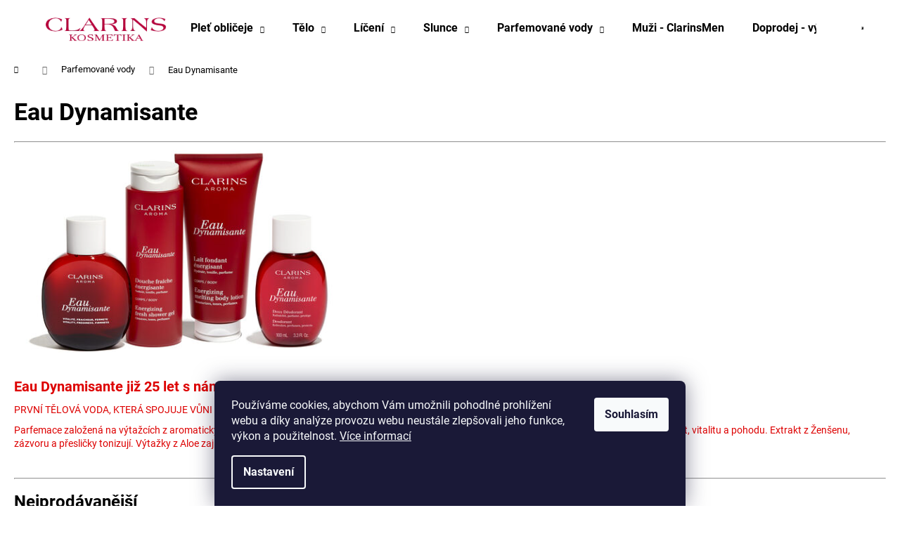

--- FILE ---
content_type: text/html; charset=utf-8
request_url: https://www.clarinskosmetika.cz/eau-dynamisante/
body_size: 17703
content:
<!doctype html><html lang="cs" dir="ltr" class="header-background-light external-fonts-loaded"><head><meta charset="utf-8" /><meta name="viewport" content="width=device-width,initial-scale=1" /><title>Eau Dynamisante - Clarinskosmetika</title><link rel="preconnect" href="https://cdn.myshoptet.com" /><link rel="dns-prefetch" href="https://cdn.myshoptet.com" /><link rel="preload" href="https://cdn.myshoptet.com/prj/dist/master/cms/libs/jquery/jquery-1.11.3.min.js" as="script" /><link href="https://cdn.myshoptet.com/prj/dist/master/cms/templates/frontend_templates/shared/css/font-face/roboto.css" rel="stylesheet"><link href="https://cdn.myshoptet.com/prj/dist/master/shop/dist/font-shoptet-12.css.d637f40c301981789c16.css" rel="stylesheet"><script>
dataLayer = [];
dataLayer.push({'shoptet' : {
    "pageId": 933,
    "pageType": "category",
    "currency": "CZK",
    "currencyInfo": {
        "decimalSeparator": ",",
        "exchangeRate": 1,
        "priceDecimalPlaces": 2,
        "symbol": "K\u010d",
        "symbolLeft": 0,
        "thousandSeparator": " "
    },
    "language": "cs",
    "projectId": 208729,
    "category": {
        "guid": "add62958-6cce-11e9-a065-0cc47a6c92bc",
        "path": "Parfemovan\u00e9 vody | Eau Dynamisante",
        "parentCategoryGuid": "add66105-6cce-11e9-a065-0cc47a6c92bc"
    },
    "cartInfo": {
        "id": null,
        "freeShipping": false,
        "freeShippingFrom": 1500,
        "leftToFreeGift": {
            "formattedPrice": "0 K\u010d",
            "priceLeft": 0
        },
        "freeGift": false,
        "leftToFreeShipping": {
            "priceLeft": 1500,
            "dependOnRegion": 0,
            "formattedPrice": "1 500 K\u010d"
        },
        "discountCoupon": [],
        "getNoBillingShippingPrice": {
            "withoutVat": 0,
            "vat": 0,
            "withVat": 0
        },
        "cartItems": [],
        "taxMode": "ORDINARY"
    },
    "cart": [],
    "customer": {
        "priceRatio": 1,
        "priceListId": 1,
        "groupId": null,
        "registered": false,
        "mainAccount": false
    }
}});
dataLayer.push({'cookie_consent' : {
    "marketing": "denied",
    "analytics": "denied"
}});
document.addEventListener('DOMContentLoaded', function() {
    shoptet.consent.onAccept(function(agreements) {
        if (agreements.length == 0) {
            return;
        }
        dataLayer.push({
            'cookie_consent' : {
                'marketing' : (agreements.includes(shoptet.config.cookiesConsentOptPersonalisation)
                    ? 'granted' : 'denied'),
                'analytics': (agreements.includes(shoptet.config.cookiesConsentOptAnalytics)
                    ? 'granted' : 'denied')
            },
            'event': 'cookie_consent'
        });
    });
});
</script>

<!-- Google Tag Manager -->
<script>(function(w,d,s,l,i){w[l]=w[l]||[];w[l].push({'gtm.start':
new Date().getTime(),event:'gtm.js'});var f=d.getElementsByTagName(s)[0],
j=d.createElement(s),dl=l!='dataLayer'?'&l='+l:'';j.async=true;j.src=
'https://www.googletagmanager.com/gtm.js?id='+i+dl;f.parentNode.insertBefore(j,f);
})(window,document,'script','dataLayer','GTM-W59ZMJZ');</script>
<!-- End Google Tag Manager -->

<meta property="og:type" content="website"><meta property="og:site_name" content="clarinskosmetika.cz"><meta property="og:url" content="https://www.clarinskosmetika.cz/eau-dynamisante/"><meta property="og:title" content="Eau Dynamisante - Clarinskosmetika"><meta name="author" content="Clarinskosmetika"><meta name="web_author" content="Shoptet.cz"><meta name="dcterms.rightsHolder" content="www.clarinskosmetika.cz"><meta name="robots" content="index,follow"><meta property="og:image" content="https://cdn.myshoptet.com/usr/www.clarinskosmetika.cz/user/logos/clarins_logo_small1-1.png?t=1768886462"><meta property="og:description" content="Eau Dynamisante, Clarinskosmetika"><meta name="description" content="Eau Dynamisante, Clarinskosmetika"><style>:root {--color-primary: #cb0000;--color-primary-h: 0;--color-primary-s: 100%;--color-primary-l: 40%;--color-primary-hover: #f6f6f6;--color-primary-hover-h: 0;--color-primary-hover-s: 0%;--color-primary-hover-l: 96%;--color-secondary: #cfcfcf;--color-secondary-h: 0;--color-secondary-s: 0%;--color-secondary-l: 81%;--color-secondary-hover: #d2d2d2;--color-secondary-hover-h: 0;--color-secondary-hover-s: 0%;--color-secondary-hover-l: 82%;--color-tertiary: #000000;--color-tertiary-h: 0;--color-tertiary-s: 0%;--color-tertiary-l: 0%;--color-tertiary-hover: #000000;--color-tertiary-hover-h: 0;--color-tertiary-hover-s: 0%;--color-tertiary-hover-l: 0%;--color-header-background: #ffffff;--template-font: "Roboto";--template-headings-font: "Roboto";--header-background-url: none;--cookies-notice-background: #1A1937;--cookies-notice-color: #F8FAFB;--cookies-notice-button-hover: #f5f5f5;--cookies-notice-link-hover: #27263f;--templates-update-management-preview-mode-content: "Náhled aktualizací šablony je aktivní pro váš prohlížeč."}</style>
    
    <link href="https://cdn.myshoptet.com/prj/dist/master/shop/dist/main-12.less.cbeb3006c3de8c1b385d.css" rel="stylesheet" />
                <link href="https://cdn.myshoptet.com/prj/dist/master/shop/dist/mobile-header-v1-12.less.a3f5e7d2d0fb934ead19.css" rel="stylesheet" />
    
    <script>var shoptet = shoptet || {};</script>
    <script src="https://cdn.myshoptet.com/prj/dist/master/shop/dist/main-3g-header.js.05f199e7fd2450312de2.js"></script>
<!-- User include --><!-- api 1556(1155) html code header -->
<script>
    var shoptetakCopyDisableSettings={"rightClick":true,"textCopy":true,"imgCopy":true,"adminDisable":true};

    const rootCopy = document.documentElement;
</script>

<!-- service 1556(1155) html code header -->
<link rel="stylesheet" href="https://cdn.myshoptet.com/usr/shoptet.tomashlad.eu/user/documents/extras/copy-disable/screen.css?v=7">
<!-- /User include --><link rel="shortcut icon" href="/favicon.png" type="image/x-icon" /><link rel="canonical" href="https://www.clarinskosmetika.cz/eau-dynamisante/" />    <!-- Global site tag (gtag.js) - Google Analytics -->
    <script async src="https://www.googletagmanager.com/gtag/js?id=G-MWZ4SQRR5P"></script>
    <script>
        
        window.dataLayer = window.dataLayer || [];
        function gtag(){dataLayer.push(arguments);}
        

                    console.debug('default consent data');

            gtag('consent', 'default', {"ad_storage":"denied","analytics_storage":"denied","ad_user_data":"denied","ad_personalization":"denied","wait_for_update":500});
            dataLayer.push({
                'event': 'default_consent'
            });
        
        gtag('js', new Date());

        
                gtag('config', 'G-MWZ4SQRR5P', {"groups":"GA4","send_page_view":false,"content_group":"category","currency":"CZK","page_language":"cs"});
        
                gtag('config', 'AW-11447012011');
        
        
        
        
        
                    gtag('event', 'page_view', {"send_to":"GA4","page_language":"cs","content_group":"category","currency":"CZK"});
        
        
        
        
        
        
        
        
        
        
        
        
        
        document.addEventListener('DOMContentLoaded', function() {
            if (typeof shoptet.tracking !== 'undefined') {
                for (var id in shoptet.tracking.bannersList) {
                    gtag('event', 'view_promotion', {
                        "send_to": "UA",
                        "promotions": [
                            {
                                "id": shoptet.tracking.bannersList[id].id,
                                "name": shoptet.tracking.bannersList[id].name,
                                "position": shoptet.tracking.bannersList[id].position
                            }
                        ]
                    });
                }
            }

            shoptet.consent.onAccept(function(agreements) {
                if (agreements.length !== 0) {
                    console.debug('gtag consent accept');
                    var gtagConsentPayload =  {
                        'ad_storage': agreements.includes(shoptet.config.cookiesConsentOptPersonalisation)
                            ? 'granted' : 'denied',
                        'analytics_storage': agreements.includes(shoptet.config.cookiesConsentOptAnalytics)
                            ? 'granted' : 'denied',
                                                                                                'ad_user_data': agreements.includes(shoptet.config.cookiesConsentOptPersonalisation)
                            ? 'granted' : 'denied',
                        'ad_personalization': agreements.includes(shoptet.config.cookiesConsentOptPersonalisation)
                            ? 'granted' : 'denied',
                        };
                    console.debug('update consent data', gtagConsentPayload);
                    gtag('consent', 'update', gtagConsentPayload);
                    dataLayer.push(
                        { 'event': 'update_consent' }
                    );
                }
            });
        });
    </script>
</head><body class="desktop id-933 in-eau-dynamisante template-12 type-category one-column-body columns-3 ums_forms_redesign--off ums_a11y_category_page--on ums_discussion_rating_forms--off ums_flags_display_unification--on ums_a11y_login--on mobile-header-version-1"><noscript>
    <style>
        #header {
            padding-top: 0;
            position: relative !important;
            top: 0;
        }
        .header-navigation {
            position: relative !important;
        }
        .overall-wrapper {
            margin: 0 !important;
        }
        body:not(.ready) {
            visibility: visible !important;
        }
    </style>
    <div class="no-javascript">
        <div class="no-javascript__title">Musíte změnit nastavení vašeho prohlížeče</div>
        <div class="no-javascript__text">Podívejte se na: <a href="https://www.google.com/support/bin/answer.py?answer=23852">Jak povolit JavaScript ve vašem prohlížeči</a>.</div>
        <div class="no-javascript__text">Pokud používáte software na blokování reklam, může být nutné povolit JavaScript z této stránky.</div>
        <div class="no-javascript__text">Děkujeme.</div>
    </div>
</noscript>

        <div id="fb-root"></div>
        <script>
            window.fbAsyncInit = function() {
                FB.init({
//                    appId            : 'your-app-id',
                    autoLogAppEvents : true,
                    xfbml            : true,
                    version          : 'v19.0'
                });
            };
        </script>
        <script async defer crossorigin="anonymous" src="https://connect.facebook.net/cs_CZ/sdk.js"></script>
<!-- Google Tag Manager (noscript) -->
<noscript><iframe src="https://www.googletagmanager.com/ns.html?id=GTM-W59ZMJZ"
height="0" width="0" style="display:none;visibility:hidden"></iframe></noscript>
<!-- End Google Tag Manager (noscript) -->

    <div class="siteCookies siteCookies--bottom siteCookies--dark js-siteCookies" role="dialog" data-testid="cookiesPopup" data-nosnippet>
        <div class="siteCookies__form">
            <div class="siteCookies__content">
                <div class="siteCookies__text">
                    Používáme cookies, abychom Vám umožnili pohodlné prohlížení webu a díky analýze provozu webu neustále zlepšovali jeho funkce, výkon a použitelnost. <a href="https://www.clarinskosmetika.cz/podminky-ochrany-osobnich-udaju">Více informací</a>
                </div>
                <p class="siteCookies__links">
                    <button class="siteCookies__link js-cookies-settings" aria-label="Nastavení cookies" data-testid="cookiesSettings">Nastavení</button>
                </p>
            </div>
            <div class="siteCookies__buttonWrap">
                                <button class="siteCookies__button js-cookiesConsentSubmit" value="all" aria-label="Přijmout cookies" data-testid="buttonCookiesAccept">Souhlasím</button>
            </div>
        </div>
        <script>
            document.addEventListener("DOMContentLoaded", () => {
                const siteCookies = document.querySelector('.js-siteCookies');
                document.addEventListener("scroll", shoptet.common.throttle(() => {
                    const st = document.documentElement.scrollTop;
                    if (st > 1) {
                        siteCookies.classList.add('siteCookies--scrolled');
                    } else {
                        siteCookies.classList.remove('siteCookies--scrolled');
                    }
                }, 100));
            });
        </script>
    </div>
<a href="#content" class="skip-link sr-only">Přejít na obsah</a><div class="overall-wrapper">
    <div class="user-action">
                        <dialog id="login" class="dialog dialog--modal dialog--fullscreen js-dialog--modal" aria-labelledby="loginHeading">
        <div class="dialog__close dialog__close--arrow">
                        <button type="button" class="btn toggle-window-arr" data-dialog-close data-testid="backToShop">Zpět <span>do obchodu</span></button>
            </div>
        <div class="dialog__wrapper">
            <div class="dialog__content dialog__content--form">
                <div class="dialog__header">
                    <h2 id="loginHeading" class="dialog__heading dialog__heading--login">Přihlášení k vašemu účtu</h2>
                </div>
                <div id="customerLogin" class="dialog__body">
                    <form action="/action/Customer/Login/" method="post" id="formLoginIncluded" class="csrf-enabled formLogin" data-testid="formLogin"><input type="hidden" name="referer" value="" /><div class="form-group"><div class="input-wrapper email js-validated-element-wrapper no-label"><input type="email" name="email" class="form-control" autofocus placeholder="E-mailová adresa (např. jan@novak.cz)" data-testid="inputEmail" autocomplete="email" required /></div></div><div class="form-group"><div class="input-wrapper password js-validated-element-wrapper no-label"><input type="password" name="password" class="form-control" placeholder="Heslo" data-testid="inputPassword" autocomplete="current-password" required /><span class="no-display">Nemůžete vyplnit toto pole</span><input type="text" name="surname" value="" class="no-display" /></div></div><div class="form-group"><div class="login-wrapper"><button type="submit" class="btn btn-secondary btn-text btn-login" data-testid="buttonSubmit">Přihlásit se</button><div class="password-helper"><a href="/registrace/" data-testid="signup" rel="nofollow">Nová registrace</a><a href="/klient/zapomenute-heslo/" rel="nofollow">Zapomenuté heslo</a></div></div></div></form>
                </div>
            </div>
        </div>
    </dialog>
            </div>
<header id="header"><div class="container navigation-wrapper"><div class="site-name"><a href="/" data-testid="linkWebsiteLogo"><img src="https://cdn.myshoptet.com/usr/www.clarinskosmetika.cz/user/logos/clarins_logo_small1-1.png" alt="Clarinskosmetika" fetchpriority="low" /></a></div><nav id="navigation" aria-label="Hlavní menu" data-collapsible="true"><div class="navigation-in menu"><ul class="menu-level-1" role="menubar" data-testid="headerMenuItems"><li class="menu-item-939 ext" role="none"><a href="/plet-obliceje/" data-testid="headerMenuItem" role="menuitem" aria-haspopup="true" aria-expanded="false"><b>Pleť obličeje</b><span class="submenu-arrow"></span></a><ul class="menu-level-2" aria-label="Pleť obličeje" tabindex="-1" role="menu"><li class="menu-item-978" role="none"><a href="/odliceni-a-cisteni/" data-testid="headerMenuItem" role="menuitem"><span>Odlíčení a čištění</span></a>
                        </li><li class="menu-item-873" role="none"><a href="/pece-o-okoli-oci/" data-testid="headerMenuItem" role="menuitem"><span>Péče o okolí očí</span></a>
                        </li><li class="menu-item-810" role="none"><a href="/boosters-kapky/" data-testid="headerMenuItem" role="menuitem"><span>Boosters - kapky</span></a>
                        </li><li class="menu-item-885" role="none"><a href="/pletove-oleje-aromaphytocare/" data-testid="headerMenuItem" role="menuitem"><span> Aromaphytocare - 100% rostlinné oleje </span></a>
                        </li><li class="menu-item-888" role="none"><a href="/plet-smisena-a-mastna/" data-testid="headerMenuItem" role="menuitem"><span>Pleť smíšená a mastná</span></a>
                        </li><li class="menu-item-891" role="none"><a href="/plet-citliva/" data-testid="headerMenuItem" role="menuitem"><span>Pleť citlivá</span></a>
                        </li><li class="menu-item-912" role="none"><a href="/plet-rozzarena-a-vyzivena/" data-testid="headerMenuItem" role="menuitem"><span>Instant Beauty - pleť rozzářená a bez chybičky</span></a>
                        </li><li class="menu-item-843" role="none"><a href="/nove-double-serum/" data-testid="headerMenuItem" role="menuitem"><span>Double serum 9 generace</span></a>
                        </li><li class="menu-item-807" role="none"><a href="/rada-multi-active-pece-proti-prvnim-vraskam/" data-testid="headerMenuItem" role="menuitem"><span>Multi-Active - hydratační a anti-age péče</span></a>
                        </li><li class="menu-item-831" role="none"><a href="/hydra-essentiel-hydratacni-pece/" data-testid="headerMenuItem" role="menuitem"><span>Hydra-Essentiel [HA²] - extra hydratační péče</span></a>
                        </li><li class="menu-item-846" role="none"><a href="/plet-okolo-40-nove-extra-zpevneni-a-regenerace/" data-testid="headerMenuItem" role="menuitem"><span>Extra Firming - revitalizační, zpevňující a vyhlazující péče</span></a>
                        </li><li class="menu-item-1106" role="none"><a href="/nove-plet-60-nutri-lumiere/" data-testid="headerMenuItem" role="menuitem"><span>Nutri Lumiére - intenzivní, vyživující a obnovující péče</span></a>
                        </li><li class="menu-item-918" role="none"><a href="/plet-50-multi-intenzivni-pece/" data-testid="headerMenuItem" role="menuitem"><span>Super Restorative - obnovující péče</span></a>
                        </li><li class="menu-item-900" role="none"><a href="/exfoliace-a-masky/" data-testid="headerMenuItem" role="menuitem"><span>Exfoliace a masky</span></a>
                        </li></ul></li>
<li class="menu-item-894 ext" role="none"><a href="/telo/" data-testid="headerMenuItem" role="menuitem" aria-haspopup="true" aria-expanded="false"><b>Tělo</b><span class="submenu-arrow"></span></a><ul class="menu-level-2" aria-label="Tělo" tabindex="-1" role="menu"><li class="menu-item-861" role="none"><a href="/zpevneni/" data-testid="headerMenuItem" role="menuitem"><span>Zpevnění</span></a>
                        </li><li class="menu-item-735" role="none"><a href="/zestihleni/" data-testid="headerMenuItem" role="menuitem"><span>Zeštíhlení</span></a>
                        </li><li class="menu-item-738" role="none"><a href="/hydratace-a-regenerace/" data-testid="headerMenuItem" role="menuitem"><span>Hydratace a regenerace</span></a>
                        </li><li class="menu-item-1005" role="none"><a href="/pece-o-poprsi-a-dekolt/" data-testid="headerMenuItem" role="menuitem"><span>Péče o poprsí a dekolt</span></a>
                        </li><li class="menu-item-999" role="none"><a href="/tehotenstvi-a-materstvi/" data-testid="headerMenuItem" role="menuitem"><span>Těhotenství a mateřství</span></a>
                        </li><li class="menu-item-690" role="none"><a href="/pece-o-ruce-a-nehty/" data-testid="headerMenuItem" role="menuitem"><span>Péče o ruce a nehty</span></a>
                        </li><li class="menu-item-693" role="none"><a href="/pece-o-nohy/" data-testid="headerMenuItem" role="menuitem"><span>Péče o nohy</span></a>
                        </li></ul></li>
<li class="menu-item-909 ext" role="none"><a href="/liceni/" data-testid="headerMenuItem" role="menuitem" aria-haspopup="true" aria-expanded="false"><b>Líčení</b><span class="submenu-arrow"></span></a><ul class="menu-level-2" aria-label="Líčení" tabindex="-1" role="menu"><li class="menu-item-1234" role="none"><a href="/liceni-leto-2025/" data-testid="headerMenuItem" role="menuitem"><span>Líčení léto 2025</span></a>
                        </li><li class="menu-item-1011" role="none"><a href="/pudry/" data-testid="headerMenuItem" role="menuitem"><span>Pudry</span></a>
                        </li><li class="menu-item-1094" role="none"><a href="/nove-joli-blush-pudrove-tvarenky/" data-testid="headerMenuItem" role="menuitem"><span>Joli Blush pudrové tvářenky</span></a>
                        </li><li class="menu-item-990" role="none"><a href="/podklady-pod-liceni-a-rozjasneni/" data-testid="headerMenuItem" role="menuitem"><span>Podklady pod líčení a rozjasnění</span></a>
                        </li><li class="menu-item-993" role="none"><a href="/make-upy/" data-testid="headerMenuItem" role="menuitem"><span>Make-upy</span></a>
                        </li><li class="menu-item-804" role="none"><a href="/skin-illusion-tinted-moisturizer-spf25-40ml/" data-testid="headerMenuItem" role="menuitem"><span>Skin Illusion Tinted Moisturizer SPF25 40ml</span></a>
                        </li><li class="menu-item-1151" role="none"><a href="/milky-boost-tonovaci-mleko/" data-testid="headerMenuItem" role="menuitem"><span>Milky Collection</span></a>
                        </li><li class="menu-item-1070" role="none"><a href="/sos-primer-podkladove-baze/" data-testid="headerMenuItem" role="menuitem"><span>SOS Primer - podkladové báze</span></a>
                        </li><li class="menu-item-750" role="none"><a href="/instant-concealer-korektory-na-okoli-oci/" data-testid="headerMenuItem" role="menuitem"><span>Everlasting Concealer - Korektory na okolí očí</span></a>
                        </li><li class="menu-item-945" role="none"><a href="/ocni-stiny/" data-testid="headerMenuItem" role="menuitem"><span>Oční stíny</span></a>
                        </li><li class="menu-item-765" role="none"><a href="/rtenky/" data-testid="headerMenuItem" role="menuitem"><span>Rtěnky</span></a>
                        </li><li class="menu-item-1229" role="none"><a href="/olejovy-balzam-na-rty/" data-testid="headerMenuItem" role="menuitem"><span>Olejový balzám na rty</span></a>
                        </li><li class="menu-item-1201" role="none"><a href="/nove-lip-comfort-oil/" data-testid="headerMenuItem" role="menuitem"><span>Lip Comfort Oil</span></a>
                        </li><li class="menu-item-1148" role="none"><a href="/lip-milky-mousse/" data-testid="headerMenuItem" role="menuitem"><span>Lip Milky Mousse</span></a>
                        </li><li class="menu-item-777" role="none"><a href="/-instant-light-natural-lip-balm-perfector-lesk-v-tycince/" data-testid="headerMenuItem" role="menuitem"><span>Instant Light Natural Lip Balm Perfector - lesk v tyčince</span></a>
                        </li><li class="menu-item-711" role="none"><a href="/instant-light-natural-lip-perfector-3d-plne-a-krasne-rty/" data-testid="headerMenuItem" role="menuitem"><span>Instant Light Natural Lip Perfector - 3D plné a krásné rty</span></a>
                        </li><li class="menu-item-1173" role="none"><a href="/nove-instant-light-lip-comfort-oil-shimmer/" data-testid="headerMenuItem" role="menuitem"><span>Instant Light Lip Comfort Oil Shimmer</span></a>
                        </li><li class="menu-item-783" role="none"><a href="/olej-na-rty-light-lip-comfort-oil/" data-testid="headerMenuItem" role="menuitem"><span>Oleje na rty - Light Lip Comfort Oil</span></a>
                        </li><li class="menu-item-1029" role="none"><a href="/water-lip-stain-barva-na-rty/" data-testid="headerMenuItem" role="menuitem"><span>Water Lip Stain - barva na rty</span></a>
                        </li><li class="menu-item-921" role="none"><a href="/rasenky/" data-testid="headerMenuItem" role="menuitem"><span>Řasenky</span></a>
                        </li><li class="menu-item-879" role="none"><a href="/liceni-oboci-eyebrow-pencil-paleta-le-kit-sourcils/" data-testid="headerMenuItem" role="menuitem"><span>Líčení obočí</span></a>
                        </li><li class="menu-item-876" role="none"><a href="/linky-instant-liner-3-dot-liner/" data-testid="headerMenuItem" role="menuitem"><span>Oční Linky-Graphic Ink Liner + 3-Dot Liner+ 4-colour in one pen</span></a>
                        </li><li class="menu-item-1052" role="none"><a href="/vodeodolna-tuzka-na-oci-stylo-yeux-waterproof/" data-testid="headerMenuItem" role="menuitem"><span>Voděodolná tužka na oči - Stylo Yeux Waterproof </span></a>
                        </li></ul></li>
<li class="menu-item-981 ext" role="none"><a href="/slunce/" data-testid="headerMenuItem" role="menuitem" aria-haspopup="true" aria-expanded="false"><b>Slunce</b><span class="submenu-arrow"></span></a><ul class="menu-level-2" aria-label="Slunce" tabindex="-1" role="menu"><li class="menu-item-969" role="none"><a href="/pece-proti-pigmentovym-skvrnam/" data-testid="headerMenuItem" role="menuitem"><span>Péče proti pigmentovým skvrnám</span></a>
                        </li><li class="menu-item-897" role="none"><a href="/samoopalovaci-pece/" data-testid="headerMenuItem" role="menuitem"><span>Samoopalovací péče</span></a>
                        </li><li class="menu-item-984" role="none"><a href="/pece-na-opalovani/" data-testid="headerMenuItem" role="menuitem"><span>Péče na opalování</span></a>
                        </li><li class="menu-item-987" role="none"><a href="/pece-po-opalovani/" data-testid="headerMenuItem" role="menuitem"><span>Péče po opalování</span></a>
                        </li></ul></li>
<li class="menu-item-1002 ext" role="none"><a href="/parfemovane-vody/" data-testid="headerMenuItem" role="menuitem" aria-haspopup="true" aria-expanded="false"><b>Parfemované vody</b><span class="submenu-arrow"></span></a><ul class="menu-level-2" aria-label="Parfemované vody" tabindex="-1" role="menu"><li class="menu-item-1207" role="none"><a href="/eau-extraordinaire/" data-testid="headerMenuItem" role="menuitem"><span>Eau Extraordinaire</span></a>
                        </li><li class="menu-item-933 active" role="none"><a href="/eau-dynamisante/" data-testid="headerMenuItem" role="menuitem"><span>Eau Dynamisante</span></a>
                        </li><li class="menu-item-930" role="none"><a href="/eau-ressourcante/" data-testid="headerMenuItem" role="menuitem"><span>Eau Ressourcante</span></a>
                        </li><li class="menu-item-702" role="none"><a href="/eau-des-jardins/" data-testid="headerMenuItem" role="menuitem"><span>Eau des Jardins</span></a>
                        </li></ul></li>
<li class="menu-item-723" role="none"><a href="/muzi-clarinsmen/" data-testid="headerMenuItem" role="menuitem" aria-expanded="false"><b>Muži - ClarinsMen</b></a></li>
<li class="menu-item-1169" role="none"><a href="/doprodej-vyhodne-ceny/" data-testid="headerMenuItem" role="menuitem" aria-expanded="false"><b>Doprodej - výhodné ceny</b></a></li>
<li class="menu-item-39" role="none"><a href="/obchodni-podminky/" data-testid="headerMenuItem" role="menuitem" aria-expanded="false"><b>Obchodní podmínky</b></a></li>
<li class="menu-item-1023" role="none"><a href="/podminky-ochrany-osobnich-udaju/" data-testid="headerMenuItem" role="menuitem" aria-expanded="false"><b>Podmínky ochrany osobních údajů</b></a></li>
<li class="menu-item-29" role="none"><a href="/kontakty/" data-testid="headerMenuItem" role="menuitem" aria-expanded="false"><b>Kontakty</b></a></li>
</ul>
    <ul class="navigationActions" role="menu">
                            <li role="none">
                                    <a href="/login/?backTo=%2Feau-dynamisante%2F" rel="nofollow" data-testid="signin" role="menuitem"><span>Přihlášení</span></a>
                            </li>
                        </ul>
</div><span class="navigation-close"></span></nav><div class="menu-helper" data-testid="hamburgerMenu"><span>Více</span></div>

    <div class="navigation-buttons">
                <a href="#" class="toggle-window" data-target="search" data-testid="linkSearchIcon"><span class="sr-only">Hledat</span></a>
                    
        <button class="top-nav-button top-nav-button-login" type="button" data-dialog-id="login" aria-haspopup="dialog" aria-controls="login" data-testid="signin">
            <span class="sr-only">Přihlášení</span>
        </button>
                    <a href="/kosik/" class="toggle-window cart-count" data-target="cart" data-testid="headerCart" rel="nofollow" aria-haspopup="dialog" aria-expanded="false" aria-controls="cart-widget"><span class="sr-only">Nákupní košík</span></a>
        <a href="#" class="toggle-window" data-target="navigation" data-testid="hamburgerMenu"><span class="sr-only">Menu</span></a>
    </div>

</div></header><!-- / header -->


<div id="content-wrapper" class="container_resetted content-wrapper">
    
                                <div class="breadcrumbs navigation-home-icon-wrapper" itemscope itemtype="https://schema.org/BreadcrumbList">
                                                                            <span id="navigation-first" data-basetitle="Clarinskosmetika" itemprop="itemListElement" itemscope itemtype="https://schema.org/ListItem">
                <a href="/" itemprop="item" class="navigation-home-icon"><span class="sr-only" itemprop="name">Domů</span></a>
                <span class="navigation-bullet">/</span>
                <meta itemprop="position" content="1" />
            </span>
                                <span id="navigation-1" itemprop="itemListElement" itemscope itemtype="https://schema.org/ListItem">
                <a href="/parfemovane-vody/" itemprop="item" data-testid="breadcrumbsSecondLevel"><span itemprop="name">Parfemované vody</span></a>
                <span class="navigation-bullet">/</span>
                <meta itemprop="position" content="2" />
            </span>
                                            <span id="navigation-2" itemprop="itemListElement" itemscope itemtype="https://schema.org/ListItem" data-testid="breadcrumbsLastLevel">
                <meta itemprop="item" content="https://www.clarinskosmetika.cz/eau-dynamisante/" />
                <meta itemprop="position" content="3" />
                <span itemprop="name" data-title="Eau Dynamisante">Eau Dynamisante</span>
            </span>
            </div>
            
    <div class="content-wrapper-in">
                <main id="content" class="content wide">
                            <div class="category-top">
            <h1 class="category-title" data-testid="titleCategory">Eau Dynamisante</h1>
            <div class="category-perex">
        <hr />
<p><img src="/user/documents/upload/mceclip0-9.png?1682758002" /></p>
<div class="CK-PopisOddeleni" style="clear: right; color: #dd0000;"><br />
<p style="font-size: 145%; font-weight: bold; margin: 5px auto 10px auto;">Eau Dynamisante již 25 let s námi !!!</p>
<p>PRVNÍ TĚLOVÁ VODA, KTERÁ SPOJUJE VŮNI A PŮSOBENÍ ROSTLIN NA POKOŽKU.</p>
<p>Parfemace založená na výtažcích z aromatických léčivých esenciálních olejů limetky, pomeranče, pačuli, tymiánu bílého a rozmarýnu dodají jiskřivou svěžest, vitalitu a pohodu. Extrakt z Ženšenu, zázvoru a přesličky tonizují. Výtažky z Aloe zajistí hydrataci a zjemnění.</p>
</div>
<p>&nbsp;</p>
<hr />
    </div>
                    
                                
            <div class="products-top-wrapper" aria-labelledby="productsTopHeading">
    <h2 id="productsTopHeading" class="products-top-header">Nejprodávanější</h2>
    <div id="productsTop" class="products products-inline products-top">
        
                    
                                <div class="product active" aria-hidden="false">
    <div class="p" data-micro="product" data-micro-product-id="2402" data-testid="productItem">
            <a href="/eau-dynamisante/eau-dynamisante-energizing-fresh-shower-gel-200ml/" class="image" aria-hidden="true" tabindex="-1">
        <img src="data:image/svg+xml,%3Csvg%20width%3D%22100%22%20height%3D%22100%22%20xmlns%3D%22http%3A%2F%2Fwww.w3.org%2F2000%2Fsvg%22%3E%3C%2Fsvg%3E" alt="Eau Dynamisante Energizing fresh shower gel 200ml" data-micro-image="https://cdn.myshoptet.com/usr/www.clarinskosmetika.cz/user/shop/big/2402_eau-dynamisante-energizing-fresh-shower-gel-200ml.png?644cd77e" width="100" height="100"  data-src="https://cdn.myshoptet.com/usr/www.clarinskosmetika.cz/user/shop/related/2402_eau-dynamisante-energizing-fresh-shower-gel-200ml.png?644cd77e" fetchpriority="low" />
                    <meta id="ogImageProducts" property="og:image" content="https://cdn.myshoptet.com/usr/www.clarinskosmetika.cz/user/shop/big/2402_eau-dynamisante-energizing-fresh-shower-gel-200ml.png?644cd77e" />
                <meta itemprop="image" content="https://cdn.myshoptet.com/usr/www.clarinskosmetika.cz/user/shop/big/2402_eau-dynamisante-energizing-fresh-shower-gel-200ml.png?644cd77e">
        <div class="extra-flags">
            

    

        </div>
    </a>
        <div class="p-in">
            <div class="p-in-in">
                <a
    href="/eau-dynamisante/eau-dynamisante-energizing-fresh-shower-gel-200ml/"
    class="name"
    data-micro="url">
    <span data-micro="name" data-testid="productCardName">
          Eau Dynamisante Energizing fresh shower gel 200ml    </span>
</a>
                <div class="ratings-wrapper">
                                                                        <div class="availability">
            <span style="color:#009901">
                Skladem            </span>
                                                            </div>
                                    <span class="p-code">
            Kód: <span data-micro="sku">36660570258392</span>
        </span>
                    </div>
                                            </div>
            

<div class="p-bottom no-buttons">
    <div class="offers" data-micro="offer"
    data-micro-price="690.00"
    data-micro-price-currency="CZK"
            data-micro-availability="https://schema.org/InStock"
    >
        <div class="prices">
            <span class="price-standard-wrapper price-standard-wrapper-placeholder">&nbsp;</span>
    
    
            <div class="price price-final" data-testid="productCardPrice">
        <strong>
                                        690 Kč
                    </strong>
            

        
    </div>
            
</div>
            </div>
</div>
        </div>
    </div>
</div>
                <div class="product active" aria-hidden="false">
    <div class="p" data-micro="product" data-micro-product-id="2396" data-testid="productItem">
            <a href="/eau-dynamisante/nove-eau-dynamisante-spray-100ml/" class="image" aria-hidden="true" tabindex="-1">
        <img src="data:image/svg+xml,%3Csvg%20width%3D%22100%22%20height%3D%22100%22%20xmlns%3D%22http%3A%2F%2Fwww.w3.org%2F2000%2Fsvg%22%3E%3C%2Fsvg%3E" alt="Eau Dynamisante Spray 100ml" data-micro-image="https://cdn.myshoptet.com/usr/www.clarinskosmetika.cz/user/shop/big/2396_eau-dynamisante-spray-100ml.png?644cc2da" width="100" height="100"  data-src="https://cdn.myshoptet.com/usr/www.clarinskosmetika.cz/user/shop/related/2396_eau-dynamisante-spray-100ml.png?644cc2da" fetchpriority="low" />
                <meta itemprop="image" content="https://cdn.myshoptet.com/usr/www.clarinskosmetika.cz/user/shop/big/2396_eau-dynamisante-spray-100ml.png?644cc2da">
        <div class="extra-flags">
            

    

        </div>
    </a>
        <div class="p-in">
            <div class="p-in-in">
                <a
    href="/eau-dynamisante/nove-eau-dynamisante-spray-100ml/"
    class="name"
    data-micro="url">
    <span data-micro="name" data-testid="productCardName">
          Eau Dynamisante Spray 100ml    </span>
</a>
                <div class="ratings-wrapper">
                                                                        <div class="availability">
            <span style="color:#009901">
                Skladem            </span>
                                                            </div>
                                    <span class="p-code">
            Kód: <span data-micro="sku">3666057025754</span>
        </span>
                    </div>
                                            </div>
            

<div class="p-bottom no-buttons">
    <div class="offers" data-micro="offer"
    data-micro-price="1420.00"
    data-micro-price-currency="CZK"
            data-micro-availability="https://schema.org/InStock"
    >
        <div class="prices">
            <span class="price-standard-wrapper price-standard-wrapper-placeholder">&nbsp;</span>
    
    
            <div class="price price-final" data-testid="productCardPrice">
        <strong>
                                        1 420 Kč
                    </strong>
            

        
    </div>
            
</div>
            </div>
</div>
        </div>
    </div>
</div>
                <div class="product active" aria-hidden="false">
    <div class="p" data-micro="product" data-micro-product-id="246" data-testid="productItem">
            <a href="/eau-dynamisante/eau-dynamisante-moisturizing-body-lotion/" class="image" aria-hidden="true" tabindex="-1">
        <img src="data:image/svg+xml,%3Csvg%20width%3D%22100%22%20height%3D%22100%22%20xmlns%3D%22http%3A%2F%2Fwww.w3.org%2F2000%2Fsvg%22%3E%3C%2Fsvg%3E" alt="Eau Dynamisante Energizing melting body lotion 200ml" data-micro-image="https://cdn.myshoptet.com/usr/www.clarinskosmetika.cz/user/shop/big/246_eau-dynamisante-energizing-melting-body-lotion-200ml.png?644ccdfc" width="100" height="100"  data-src="https://cdn.myshoptet.com/usr/www.clarinskosmetika.cz/user/shop/related/246_eau-dynamisante-energizing-melting-body-lotion-200ml.png?644ccdfc" fetchpriority="low" />
                <meta itemprop="image" content="https://cdn.myshoptet.com/usr/www.clarinskosmetika.cz/user/shop/big/246_eau-dynamisante-energizing-melting-body-lotion-200ml.png?644ccdfc">
        <div class="extra-flags">
            

    

        </div>
    </a>
        <div class="p-in">
            <div class="p-in-in">
                <a
    href="/eau-dynamisante/eau-dynamisante-moisturizing-body-lotion/"
    class="name"
    data-micro="url">
    <span data-micro="name" data-testid="productCardName">
          Eau Dynamisante Energizing melting body lotion 200ml    </span>
</a>
                <div class="ratings-wrapper">
                                                                        <div class="availability">
            <span style="color:#009901">
                Skladem            </span>
                                                            </div>
                                    <span class="p-code">
            Kód: <span data-micro="sku">3666057025860</span>
        </span>
                    </div>
                                            </div>
            

<div class="p-bottom no-buttons">
    <div class="offers" data-micro="offer"
    data-micro-price="1110.00"
    data-micro-price-currency="CZK"
            data-micro-availability="https://schema.org/InStock"
    >
        <div class="prices">
            <span class="price-standard-wrapper price-standard-wrapper-placeholder">&nbsp;</span>
    
    
            <div class="price price-final" data-testid="productCardPrice">
        <strong>
                                        1 110 Kč
                    </strong>
            

        
    </div>
            
</div>
            </div>
</div>
        </div>
    </div>
</div>
                <div class="product inactive" aria-hidden="true">
    <div class="p" data-micro="product" data-micro-product-id="240" data-testid="productItem">
            <a href="/eau-dynamisante/eau-dynamisante-deodorant-100ml/" class="image" aria-hidden="true" tabindex="-1">
        <img src="data:image/svg+xml,%3Csvg%20width%3D%22100%22%20height%3D%22100%22%20xmlns%3D%22http%3A%2F%2Fwww.w3.org%2F2000%2Fsvg%22%3E%3C%2Fsvg%3E" alt="Eau Dynamisante Deodorant 100ml" data-micro-image="https://cdn.myshoptet.com/usr/www.clarinskosmetika.cz/user/shop/big/240_eau-dynamisante-deodorant-100ml.png?64c4c559" width="100" height="100"  data-src="https://cdn.myshoptet.com/usr/www.clarinskosmetika.cz/user/shop/related/240_eau-dynamisante-deodorant-100ml.png?64c4c559" fetchpriority="low" />
                <meta itemprop="image" content="https://cdn.myshoptet.com/usr/www.clarinskosmetika.cz/user/shop/big/240_eau-dynamisante-deodorant-100ml.png?64c4c559">
        <div class="extra-flags">
            

    

        </div>
    </a>
        <div class="p-in">
            <div class="p-in-in">
                <a
    href="/eau-dynamisante/eau-dynamisante-deodorant-100ml/"
    class="name"
    data-micro="url" tabindex="-1">
    <span data-micro="name" data-testid="productCardName">
          Eau Dynamisante Deodorant 100ml    </span>
</a>
                <div class="ratings-wrapper">
                                                                        <div class="availability">
            <span style="color:#009901">
                Skladem            </span>
                                                            </div>
                                    <span class="p-code">
            Kód: <span data-micro="sku">3666057176628</span>
        </span>
                    </div>
                                            </div>
            

<div class="p-bottom no-buttons">
    <div class="offers" data-micro="offer"
    data-micro-price="620.00"
    data-micro-price-currency="CZK"
            data-micro-availability="https://schema.org/InStock"
    >
        <div class="prices">
            <span class="price-standard-wrapper price-standard-wrapper-placeholder">&nbsp;</span>
    
    
            <div class="price price-final" data-testid="productCardPrice">
        <strong>
                                        620 Kč
                    </strong>
            

        
    </div>
            
</div>
            </div>
</div>
        </div>
    </div>
</div>
    </div>
    <div class="button-wrapper">
        <button class="chevron-after chevron-down-after toggle-top-products btn"
            type="button"
            aria-expanded="false"
            aria-controls="productsTop"
            data-label-show="Zobrazit více produktů"
            data-label-hide="Zobrazit méně produktů">
            Zobrazit více produktů        </button>
    </div>
</div>
    </div>
<div class="category-content-wrapper">
                                        <div id="category-header" class="category-header">
    <div class="listSorting js-listSorting">
        <h2 class="sr-only" id="listSortingHeading">Řazení produktů</h2>
        <ul class="listSorting__controls" aria-labelledby="listSortingHeading">
                                            <li>
                    <button
                        type="button"
                        id="listSortingControl-priority"
                        class="listSorting__control listSorting__control--current"
                        data-sort="priority"
                        data-url="https://www.clarinskosmetika.cz/eau-dynamisante/?order=priority"
                        aria-label="Doporučujeme - Aktuálně nastavené řazení" aria-disabled="true">
                        Doporučujeme
                    </button>
                </li>
                                            <li>
                    <button
                        type="button"
                        id="listSortingControl-price"
                        class="listSorting__control"
                        data-sort="price"
                        data-url="https://www.clarinskosmetika.cz/eau-dynamisante/?order=price"
                        >
                        Nejlevnější
                    </button>
                </li>
                                            <li>
                    <button
                        type="button"
                        id="listSortingControl--price"
                        class="listSorting__control"
                        data-sort="-price"
                        data-url="https://www.clarinskosmetika.cz/eau-dynamisante/?order=-price"
                        >
                        Nejdražší
                    </button>
                </li>
                                            <li>
                    <button
                        type="button"
                        id="listSortingControl-bestseller"
                        class="listSorting__control"
                        data-sort="bestseller"
                        data-url="https://www.clarinskosmetika.cz/eau-dynamisante/?order=bestseller"
                        >
                        Nejprodávanější
                    </button>
                </li>
                                            <li>
                    <button
                        type="button"
                        id="listSortingControl-name"
                        class="listSorting__control"
                        data-sort="name"
                        data-url="https://www.clarinskosmetika.cz/eau-dynamisante/?order=name"
                        >
                        Abecedně
                    </button>
                </li>
                    </ul>
    </div>

    </div>
                            <div id="filters-wrapper"><div id="filters-default-position" data-filters-default-position="left"></div><div class="filters-wrapper"><div class="filters-unveil-button-wrapper" data-testid='buttonOpenFilter'><a href="#" class="btn btn-default unveil-button" data-unveil="filters" data-text="Zavřít filtr">Otevřít filtr </a></div><div id="filters" class="filters"><div class="slider-wrapper"><h4><span>Cena</span></h4><div class="slider-header"><span class="from"><span id="min">620</span> Kč</span><span class="to"><span id="max">1420</span> Kč</span></div><div class="slider-content"><div id="slider" class="param-price-filter"></div></div><span id="currencyExchangeRate" class="no-display">1</span><span id="categoryMinValue" class="no-display">620</span><span id="categoryMaxValue" class="no-display">1420</span></div><form action="/action/ProductsListing/setPriceFilter/" method="post" id="price-filter-form"><fieldset id="price-filter"><input type="hidden" value="620" name="priceMin" id="price-value-min" /><input type="hidden" value="1420" name="priceMax" id="price-value-max" /><input type="hidden" name="referer" value="/eau-dynamisante/" /></fieldset></form><div class="filter-sections"><div class="filter-section filter-section-boolean"><div class="param-filter-top"><form action="/action/ProductsListing/setStockFilter/" method="post"><fieldset><div><input type="checkbox" value="1" name="stock" id="stock" data-url="https://www.clarinskosmetika.cz/eau-dynamisante/?stock=1" data-filter-id="1" data-filter-code="stock"  autocomplete="off" /><label for="stock" class="filter-label">Na skladě <span class="filter-count">4</span></label></div><input type="hidden" name="referer" value="/eau-dynamisante/" /></fieldset></form></div></div><div class="filter-section filter-section-button"><a href="#" class="chevron-after chevron-down-after toggle-filters" data-unveil="category-filter-hover">Rozbalit filtr</a></div><div id="category-filter-hover"><div id="manufacturer-filter" class="filter-section filter-section-manufacturer"><h4><span>Značky</span></h4><form action="/action/productsListing/setManufacturerFilter/" method="post"><fieldset><div><input data-url="https://www.clarinskosmetika.cz/eau-dynamisante:clarins/" data-filter-id="clarins" data-filter-code="manufacturerId" type="checkbox" name="manufacturerId[]" id="manufacturerId[]clarins" value="clarins" autocomplete="off" /><label for="manufacturerId[]clarins" class="filter-label">Clarins&nbsp;<span class="filter-count">4</span></label></div><input type="hidden" name="referer" value="/eau-dynamisante/" /></fieldset></form></div><div class="filter-section filter-section-count"><div class="filter-total-count">        Položek k zobrazení: <strong>4</strong>
    </div>
</div>

</div></div></div></div></div>
        
        <h2 id="productsListHeading" class="sr-only" tabindex="-1">Výpis produktů</h2>

        <div id="products" class="products products-page products-block" data-testid="productCards">
                            
        
                                                            <div class="product">
    <div class="p" data-micro="product" data-micro-product-id="2396" data-micro-identifier="bd7858ea-e65b-11ed-9344-0cc47a6c8f54" data-testid="productItem">
                    <a href="/eau-dynamisante/nove-eau-dynamisante-spray-100ml/" class="image">
                <img src="https://cdn.myshoptet.com/usr/www.clarinskosmetika.cz/user/shop/detail/2396_eau-dynamisante-spray-100ml.png?644cc2da
" alt="Eau Dynamisante Spray 100ml" data-micro-image="https://cdn.myshoptet.com/usr/www.clarinskosmetika.cz/user/shop/big/2396_eau-dynamisante-spray-100ml.png?644cc2da" width="423" height="318"  fetchpriority="high" />
                                    <meta id="ogImage" property="og:image" content="https://cdn.myshoptet.com/usr/www.clarinskosmetika.cz/user/shop/big/2396_eau-dynamisante-spray-100ml.png?644cc2da" />
                                                                                                                                    
    

    


            </a>
        
        <div class="p-in">

            <div class="p-in-in">
                <a href="/eau-dynamisante/nove-eau-dynamisante-spray-100ml/" class="name" data-micro="url">
                    <span data-micro="name" data-testid="productCardName">
                          Eau Dynamisante Spray 100ml                    </span>
                </a>
                
                <div class="availability">
            <span style="color:#009901">
                Skladem            </span>
                                                            </div>
    
                            </div>

            <div class="p-bottom">
                
                <div data-micro="offer"
    data-micro-price="1420.00"
    data-micro-price-currency="CZK"
            data-micro-availability="https://schema.org/InStock"
    >
                    <div class="prices">
                                                                                
                        
                        
                        
            <div class="price price-final" data-testid="productCardPrice">
        <strong>
                                        1 420 Kč
                    </strong>
            

        
    </div>


                        

                    </div>

                    

                                            <div class="p-tools">
                                                            <form action="/action/Cart/addCartItem/" method="post" class="pr-action csrf-enabled">
                                    <input type="hidden" name="language" value="cs" />
                                                                            <input type="hidden" name="priceId" value="2450" />
                                                                        <input type="hidden" name="productId" value="2396" />
                                                                            
<input type="hidden" name="amount" value="1" autocomplete="off" />
                                                                        <button type="submit" class="btn btn-cart add-to-cart-button" data-testid="buttonAddToCart" aria-label="Do košíku Eau Dynamisante Spray 100ml"><span>Do košíku</span></button>
                                </form>
                                                                                    
    
                                                    </div>
                    
                                                                                            <div class="p-desc" data-micro="description" data-testid="productCardShortDescr">
                                <div class="CK-Popis">
<p><strong>Eau Dynamisante Spray  </strong></p>
<p>Během jednoho kroku dodá svěžest a povzbuzení. Delikátně provoní a zpevní pokožku. <br /><br /></p>
</div>
                            </div>
                                                            

                </div>

            </div>

        </div>

        
    

                    <span class="p-code">
            Kód: <span data-micro="sku">3666057025754</span>
        </span>
    
    </div>
</div>
                                        <div class="product">
    <div class="p" data-micro="product" data-micro-product-id="2402" data-micro-identifier="3fc642ce-e668-11ed-bb30-0cc47a6b4bcc" data-testid="productItem">
                    <a href="/eau-dynamisante/eau-dynamisante-energizing-fresh-shower-gel-200ml/" class="image">
                <img src="https://cdn.myshoptet.com/usr/www.clarinskosmetika.cz/user/shop/detail/2402_eau-dynamisante-energizing-fresh-shower-gel-200ml.png?644cd77e
" alt="Eau Dynamisante Energizing fresh shower gel 200ml" data-micro-image="https://cdn.myshoptet.com/usr/www.clarinskosmetika.cz/user/shop/big/2402_eau-dynamisante-energizing-fresh-shower-gel-200ml.png?644cd77e" width="423" height="318"  fetchpriority="low" />
                                                                                                                                    
    

    


            </a>
        
        <div class="p-in">

            <div class="p-in-in">
                <a href="/eau-dynamisante/eau-dynamisante-energizing-fresh-shower-gel-200ml/" class="name" data-micro="url">
                    <span data-micro="name" data-testid="productCardName">
                          Eau Dynamisante Energizing fresh shower gel 200ml                    </span>
                </a>
                
                <div class="availability">
            <span style="color:#009901">
                Skladem            </span>
                                                            </div>
    
                            </div>

            <div class="p-bottom">
                
                <div data-micro="offer"
    data-micro-price="690.00"
    data-micro-price-currency="CZK"
            data-micro-availability="https://schema.org/InStock"
    >
                    <div class="prices">
                                                                                
                        
                        
                        
            <div class="price price-final" data-testid="productCardPrice">
        <strong>
                                        690 Kč
                    </strong>
            

        
    </div>


                        

                    </div>

                    

                                            <div class="p-tools">
                                                            <form action="/action/Cart/addCartItem/" method="post" class="pr-action csrf-enabled">
                                    <input type="hidden" name="language" value="cs" />
                                                                            <input type="hidden" name="priceId" value="2456" />
                                                                        <input type="hidden" name="productId" value="2402" />
                                                                            
<input type="hidden" name="amount" value="1" autocomplete="off" />
                                                                        <button type="submit" class="btn btn-cart add-to-cart-button" data-testid="buttonAddToCart" aria-label="Do košíku Eau Dynamisante Energizing fresh shower gel 200ml"><span>Do košíku</span></button>
                                </form>
                                                                                    
    
                                                    </div>
                    
                                                                                            <div class="p-desc" data-micro="description" data-testid="productCardShortDescr">
                                <div class="CK-Popis">
<p><strong>Eau Dynamisante - sprchový gel  </strong><br />Ph neutrální tekuté mýdlo je jemné, důkladně čistí<br />a zanechá pokožku vláčnou, měkkou a svěží.</p>
</div>
                            </div>
                                                            

                </div>

            </div>

        </div>

        
    

                    <span class="p-code">
            Kód: <span data-micro="sku">36660570258392</span>
        </span>
    
    </div>
</div>
                                        <div class="product">
    <div class="p" data-micro="product" data-micro-product-id="246" data-micro-identifier="f82f8a81-60f1-11e8-beae-0cc47a6c92bc" data-testid="productItem">
                    <a href="/eau-dynamisante/eau-dynamisante-moisturizing-body-lotion/" class="image">
                <img src="https://cdn.myshoptet.com/usr/www.clarinskosmetika.cz/user/shop/detail/246_eau-dynamisante-energizing-melting-body-lotion-200ml.png?644ccdfc
" alt="Eau Dynamisante Energizing melting body lotion 200ml" data-shp-lazy="true" data-micro-image="https://cdn.myshoptet.com/usr/www.clarinskosmetika.cz/user/shop/big/246_eau-dynamisante-energizing-melting-body-lotion-200ml.png?644ccdfc" width="423" height="318"  fetchpriority="low" />
                                                                                                                                    
    

    


            </a>
        
        <div class="p-in">

            <div class="p-in-in">
                <a href="/eau-dynamisante/eau-dynamisante-moisturizing-body-lotion/" class="name" data-micro="url">
                    <span data-micro="name" data-testid="productCardName">
                          Eau Dynamisante Energizing melting body lotion 200ml                    </span>
                </a>
                
                <div class="availability">
            <span style="color:#009901">
                Skladem            </span>
                                                            </div>
    
                            </div>

            <div class="p-bottom">
                
                <div data-micro="offer"
    data-micro-price="1110.00"
    data-micro-price-currency="CZK"
            data-micro-availability="https://schema.org/InStock"
    >
                    <div class="prices">
                                                                                
                        
                        
                        
            <div class="price price-final" data-testid="productCardPrice">
        <strong>
                                        1 110 Kč
                    </strong>
            

        
    </div>


                        

                    </div>

                    

                                            <div class="p-tools">
                                                            <form action="/action/Cart/addCartItem/" method="post" class="pr-action csrf-enabled">
                                    <input type="hidden" name="language" value="cs" />
                                                                            <input type="hidden" name="priceId" value="246" />
                                                                        <input type="hidden" name="productId" value="246" />
                                                                            
<input type="hidden" name="amount" value="1" autocomplete="off" />
                                                                        <button type="submit" class="btn btn-cart add-to-cart-button" data-testid="buttonAddToCart" aria-label="Do košíku Eau Dynamisante Energizing melting body lotion 200ml"><span>Do košíku</span></button>
                                </form>
                                                                                    
    
                                                    </div>
                    
                                                                                            <div class="p-desc" data-micro="description" data-testid="productCardShortDescr">
                                <div class="CK-Popis">
<p><strong>Eau Dynamisante - tělové mléko</strong><br />Bohaté a šetrné tělové mléko, které se rozplývá na pokožce. </p>
</div>
                            </div>
                                                            

                </div>

            </div>

        </div>

        
    

                    <span class="p-code">
            Kód: <span data-micro="sku">3666057025860</span>
        </span>
    
    </div>
</div>
                                        <div class="product">
    <div class="p" data-micro="product" data-micro-product-id="240" data-micro-identifier="f8229ad4-60f1-11e8-beae-0cc47a6c92bc" data-testid="productItem">
                    <a href="/eau-dynamisante/eau-dynamisante-deodorant-100ml/" class="image">
                <img src="data:image/svg+xml,%3Csvg%20width%3D%22423%22%20height%3D%22318%22%20xmlns%3D%22http%3A%2F%2Fwww.w3.org%2F2000%2Fsvg%22%3E%3C%2Fsvg%3E" alt="Eau Dynamisante Deodorant 100ml" data-micro-image="https://cdn.myshoptet.com/usr/www.clarinskosmetika.cz/user/shop/big/240_eau-dynamisante-deodorant-100ml.png?64c4c559" width="423" height="318"  data-src="https://cdn.myshoptet.com/usr/www.clarinskosmetika.cz/user/shop/detail/240_eau-dynamisante-deodorant-100ml.png?64c4c559
" fetchpriority="low" />
                                                                                                                                    
    

    


            </a>
        
        <div class="p-in">

            <div class="p-in-in">
                <a href="/eau-dynamisante/eau-dynamisante-deodorant-100ml/" class="name" data-micro="url">
                    <span data-micro="name" data-testid="productCardName">
                          Eau Dynamisante Deodorant 100ml                    </span>
                </a>
                
                <div class="availability">
            <span style="color:#009901">
                Skladem            </span>
                                                            </div>
    
                            </div>

            <div class="p-bottom">
                
                <div data-micro="offer"
    data-micro-price="620.00"
    data-micro-price-currency="CZK"
            data-micro-availability="https://schema.org/InStock"
    >
                    <div class="prices">
                                                                                
                        
                        
                        
            <div class="price price-final" data-testid="productCardPrice">
        <strong>
                                        620 Kč
                    </strong>
            

        
    </div>


                        

                    </div>

                    

                                            <div class="p-tools">
                                                            <form action="/action/Cart/addCartItem/" method="post" class="pr-action csrf-enabled">
                                    <input type="hidden" name="language" value="cs" />
                                                                            <input type="hidden" name="priceId" value="240" />
                                                                        <input type="hidden" name="productId" value="240" />
                                                                            
<input type="hidden" name="amount" value="1" autocomplete="off" />
                                                                        <button type="submit" class="btn btn-cart add-to-cart-button" data-testid="buttonAddToCart" aria-label="Do košíku Eau Dynamisante Deodorant 100ml"><span>Do košíku</span></button>
                                </form>
                                                                                    
    
                                                    </div>
                    
                                                                                            <div class="p-desc" data-micro="description" data-testid="productCardShortDescr">
                                <div class="CK-Popis">
<p><strong>Eau Dynamisante Deodorant  </strong><br />Zajistí dlouhodobý svěží pocit, neutralizuje <br />pach potu bez omezení pocení. </p>
</div>
                            </div>
                                                            

                </div>

            </div>

        </div>

        
    

                    <span class="p-code">
            Kód: <span data-micro="sku">3666057176628</span>
        </span>
    
    </div>
</div>
                        </div>
        <div class="listingControls" aria-labelledby="listingControlsHeading">
    <h3 id="listingControlsHeading" class="sr-only">Ovládací prvky výpisu</h3>

    
    <div class="itemsTotal">
        <strong>4</strong> položek celkem    </div>

    </div>
        </div>
                    </main>
    </div>
    
                                
    
                    <div id="cart-widget" class="content-window cart-window" role="dialog" aria-hidden="true">
                <div class="content-window-in cart-window-in">
                                <button type="button" class="btn toggle-window-arr toggle-window" data-target="cart" data-testid="backToShop" aria-controls="cart-widget">Zpět <span>do obchodu</span></button>
                        <div class="container place-cart-here">
                        <div class="loader-overlay">
                            <div class="loader"></div>
                        </div>
                    </div>
                </div>
            </div>
            <div class="content-window search-window" itemscope itemtype="https://schema.org/WebSite">
                <meta itemprop="headline" content="Eau Dynamisante"/><meta itemprop="url" content="https://www.clarinskosmetika.cz"/><meta itemprop="text" content="Eau Dynamisante, Clarinskosmetika"/>                <div class="content-window-in search-window-in">
                                <button type="button" class="btn toggle-window-arr toggle-window" data-target="search" data-testid="backToShop" aria-controls="cart-widget">Zpět <span>do obchodu</span></button>
                        <div class="container">
                        <div class="search"><h2>Co potřebujete najít?</h2><form action="/action/ProductSearch/prepareString/" method="post"
    id="formSearchForm" class="search-form compact-form js-search-main"
    itemprop="potentialAction" itemscope itemtype="https://schema.org/SearchAction" data-testid="searchForm">
    <fieldset>
        <meta itemprop="target"
            content="https://www.clarinskosmetika.cz/vyhledavani/?string={string}"/>
        <input type="hidden" name="language" value="cs"/>
        
            
<input
    type="search"
    name="string"
        class="query-input form-control search-input js-search-input lg"
    placeholder="Napište, co hledáte"
    autocomplete="off"
    required
    itemprop="query-input"
    aria-label="Vyhledávání"
    data-testid="searchInput"
>
            <button type="submit" class="btn btn-default btn-arrow-right btn-lg" data-testid="searchBtn"><span class="sr-only">Hledat</span></button>
        
    </fieldset>
</form>
<h3>Doporučujeme</h3><div class="recommended-products"></div></div>
                    </div>
                </div>
            </div>
            
</div>
        
        
                            <footer id="footer">
                    <h2 class="sr-only">Zápatí</h2>
                    
            <div class="container footer-newsletter">
            <div class="newsletter-header">
                <h4 class="topic"><span>Odebírat newsletter</span></h4>
                <p>Nezmeškejte žádné novinky či slevy! </p>
            </div>
                            <form action="/action/MailForm/subscribeToNewsletters/" method="post" id="formNewsletter" class="subscribe-form compact-form">
    <fieldset>
        <input type="hidden" name="formId" value="2" />
                <span class="no-display">Nevyplňujte toto pole:</span>
        <input type="text" name="surname" class="no-display" />
        <div class="validator-msg-holder js-validated-element-wrapper">
            <input type="email" name="email" class="form-control" placeholder="Vaše e-mailová adresa" required />
        </div>
                        <button type="submit" class="btn btn-default btn-arrow-right"><span class="sr-only">Přihlásit se</span></button>
    </fieldset>
</form>

                    </div>
    
                                                            
            
                    
                        <div class="container footer-bottom">
                            <span id="signature" style="display: inline-block !important; visibility: visible !important;"><a href="https://www.shoptet.cz/?utm_source=footer&utm_medium=link&utm_campaign=create_by_shoptet" class="image" target="_blank"><img src="data:image/svg+xml,%3Csvg%20width%3D%2217%22%20height%3D%2217%22%20xmlns%3D%22http%3A%2F%2Fwww.w3.org%2F2000%2Fsvg%22%3E%3C%2Fsvg%3E" data-src="https://cdn.myshoptet.com/prj/dist/master/cms/img/common/logo/shoptetLogo.svg" width="17" height="17" alt="Shoptet" class="vam" fetchpriority="low" /></a><a href="https://www.shoptet.cz/?utm_source=footer&utm_medium=link&utm_campaign=create_by_shoptet" class="title" target="_blank">Vytvořil Shoptet</a></span>
                            <span class="copyright" data-testid="textCopyright">
                                Copyright 2026 <strong>Clarinskosmetika</strong>. Všechna práva vyhrazena.                                                            </span>
                        </div>
                    
                    
                                            
                </footer>
                <!-- / footer -->
                    
        </div>
        <!-- / overall-wrapper -->

                    <script src="https://cdn.myshoptet.com/prj/dist/master/cms/libs/jquery/jquery-1.11.3.min.js"></script>
                <script>var shoptet = shoptet || {};shoptet.abilities = {"about":{"generation":3,"id":"12"},"config":{"category":{"product":{"image_size":"detail"}},"navigation_breakpoint":991,"number_of_active_related_products":4,"product_slider":{"autoplay":false,"autoplay_speed":3000,"loop":true,"navigation":true,"pagination":true,"shadow_size":0}},"elements":{"recapitulation_in_checkout":true},"feature":{"directional_thumbnails":false,"extended_ajax_cart":true,"extended_search_whisperer":false,"fixed_header":false,"images_in_menu":false,"product_slider":false,"simple_ajax_cart":false,"smart_labels":false,"tabs_accordion":false,"tabs_responsive":true,"top_navigation_menu":false,"user_action_fullscreen":true}};shoptet.design = {"template":{"name":"Step","colorVariant":"12-one"},"layout":{"homepage":"catalog3","subPage":"catalog3","productDetail":"catalog3"},"colorScheme":{"conversionColor":"#cfcfcf","conversionColorHover":"#d2d2d2","color1":"#cb0000","color2":"#f6f6f6","color3":"#000000","color4":"#000000"},"fonts":{"heading":"Roboto","text":"Roboto"},"header":{"backgroundImage":null,"image":null,"logo":"https:\/\/www.clarinskosmetika.czuser\/logos\/clarins_logo_small1-1.png","color":"#ffffff"},"background":{"enabled":false,"color":null,"image":null}};shoptet.config = {};shoptet.events = {};shoptet.runtime = {};shoptet.content = shoptet.content || {};shoptet.updates = {};shoptet.messages = [];shoptet.messages['lightboxImg'] = "Obrázek";shoptet.messages['lightboxOf'] = "z";shoptet.messages['more'] = "Více";shoptet.messages['cancel'] = "Zrušit";shoptet.messages['removedItem'] = "Položka byla odstraněna z košíku.";shoptet.messages['discountCouponWarning'] = "Zapomněli jste uplatnit slevový kupón. Pro pokračování jej uplatněte pomocí tlačítka vedle vstupního pole, nebo jej smažte.";shoptet.messages['charsNeeded'] = "Prosím, použijte minimálně 3 znaky!";shoptet.messages['invalidCompanyId'] = "Neplané IČ, povoleny jsou pouze číslice";shoptet.messages['needHelp'] = "Potřebujete pomoc?";shoptet.messages['showContacts'] = "Zobrazit kontakty";shoptet.messages['hideContacts'] = "Skrýt kontakty";shoptet.messages['ajaxError'] = "Došlo k chybě; obnovte prosím stránku a zkuste to znovu.";shoptet.messages['variantWarning'] = "Zvolte prosím variantu produktu.";shoptet.messages['chooseVariant'] = "Zvolte variantu";shoptet.messages['unavailableVariant'] = "Tato varianta není dostupná a není možné ji objednat.";shoptet.messages['withVat'] = "včetně DPH";shoptet.messages['withoutVat'] = "bez DPH";shoptet.messages['toCart'] = "Do košíku";shoptet.messages['emptyCart'] = "Prázdný košík";shoptet.messages['change'] = "Změnit";shoptet.messages['chosenBranch'] = "Zvolená pobočka";shoptet.messages['validatorRequired'] = "Povinné pole";shoptet.messages['validatorEmail'] = "Prosím vložte platnou e-mailovou adresu";shoptet.messages['validatorUrl'] = "Prosím vložte platnou URL adresu";shoptet.messages['validatorDate'] = "Prosím vložte platné datum";shoptet.messages['validatorNumber'] = "Vložte číslo";shoptet.messages['validatorDigits'] = "Prosím vložte pouze číslice";shoptet.messages['validatorCheckbox'] = "Zadejte prosím všechna povinná pole";shoptet.messages['validatorConsent'] = "Bez souhlasu nelze odeslat.";shoptet.messages['validatorPassword'] = "Hesla se neshodují";shoptet.messages['validatorInvalidPhoneNumber'] = "Vyplňte prosím platné telefonní číslo bez předvolby.";shoptet.messages['validatorInvalidPhoneNumberSuggestedRegion'] = "Neplatné číslo — navržený region: %1";shoptet.messages['validatorInvalidCompanyId'] = "Neplatné IČ, musí být ve tvaru jako %1";shoptet.messages['validatorFullName'] = "Nezapomněli jste příjmení?";shoptet.messages['validatorHouseNumber'] = "Prosím zadejte správné číslo domu";shoptet.messages['validatorZipCode'] = "Zadané PSČ neodpovídá zvolené zemi";shoptet.messages['validatorShortPhoneNumber'] = "Telefonní číslo musí mít min. 8 znaků";shoptet.messages['choose-personal-collection'] = "Prosím vyberte místo doručení u osobního odběru, není zvoleno.";shoptet.messages['choose-external-shipping'] = "Upřesněte prosím vybraný způsob dopravy";shoptet.messages['choose-ceska-posta'] = "Pobočka České Pošty není určena, zvolte prosím některou";shoptet.messages['choose-hupostPostaPont'] = "Pobočka Maďarské pošty není vybrána, zvolte prosím nějakou";shoptet.messages['choose-postSk'] = "Pobočka Slovenské pošty není zvolena, vyberte prosím některou";shoptet.messages['choose-ulozenka'] = "Pobočka Uloženky nebyla zvolena, prosím vyberte některou";shoptet.messages['choose-zasilkovna'] = "Pobočka Zásilkovny nebyla zvolena, prosím vyberte některou";shoptet.messages['choose-ppl-cz'] = "Pobočka PPL ParcelShop nebyla vybrána, vyberte prosím jednu";shoptet.messages['choose-glsCz'] = "Pobočka GLS ParcelShop nebyla zvolena, prosím vyberte některou";shoptet.messages['choose-dpd-cz'] = "Ani jedna z poboček služby DPD Parcel Shop nebyla zvolená, prosím vyberte si jednu z možností.";shoptet.messages['watchdogType'] = "Je zapotřebí vybrat jednu z možností u sledování produktu.";shoptet.messages['watchdog-consent-required'] = "Musíte zaškrtnout všechny povinné souhlasy";shoptet.messages['watchdogEmailEmpty'] = "Prosím vyplňte e-mail";shoptet.messages['privacyPolicy'] = 'Musíte souhlasit s ochranou osobních údajů';shoptet.messages['amountChanged'] = '(množství bylo změněno)';shoptet.messages['unavailableCombination'] = 'Není k dispozici v této kombinaci';shoptet.messages['specifyShippingMethod'] = 'Upřesněte dopravu';shoptet.messages['PIScountryOptionMoreBanks'] = 'Možnost platby z %1 bank';shoptet.messages['PIScountryOptionOneBank'] = 'Možnost platby z 1 banky';shoptet.messages['PIScurrencyInfoCZK'] = 'V měně CZK lze zaplatit pouze prostřednictvím českých bank.';shoptet.messages['PIScurrencyInfoHUF'] = 'V měně HUF lze zaplatit pouze prostřednictvím maďarských bank.';shoptet.messages['validatorVatIdWaiting'] = "Ověřujeme";shoptet.messages['validatorVatIdValid'] = "Ověřeno";shoptet.messages['validatorVatIdInvalid'] = "DIČ se nepodařilo ověřit, i přesto můžete objednávku dokončit";shoptet.messages['validatorVatIdInvalidOrderForbid'] = "Zadané DIČ nelze nyní ověřit, protože služba ověřování je dočasně nedostupná. Zkuste opakovat zadání později, nebo DIČ vymažte s vaši objednávku dokončete v režimu OSS. Případně kontaktujte prodejce.";shoptet.messages['validatorVatIdInvalidOssRegime'] = "Zadané DIČ nemůže být ověřeno, protože služba ověřování je dočasně nedostupná. Vaše objednávka bude dokončena v režimu OSS. Případně kontaktujte prodejce.";shoptet.messages['previous'] = "Předchozí";shoptet.messages['next'] = "Následující";shoptet.messages['close'] = "Zavřít";shoptet.messages['imageWithoutAlt'] = "Tento obrázek nemá popisek";shoptet.messages['newQuantity'] = "Nové množství:";shoptet.messages['currentQuantity'] = "Aktuální množství:";shoptet.messages['quantityRange'] = "Prosím vložte číslo v rozmezí %1 a %2";shoptet.messages['skipped'] = "Přeskočeno";shoptet.messages.validator = {};shoptet.messages.validator.nameRequired = "Zadejte jméno a příjmení.";shoptet.messages.validator.emailRequired = "Zadejte e-mailovou adresu (např. jan.novak@example.com).";shoptet.messages.validator.phoneRequired = "Zadejte telefonní číslo.";shoptet.messages.validator.messageRequired = "Napište komentář.";shoptet.messages.validator.descriptionRequired = shoptet.messages.validator.messageRequired;shoptet.messages.validator.captchaRequired = "Vyplňte bezpečnostní kontrolu.";shoptet.messages.validator.consentsRequired = "Potvrďte svůj souhlas.";shoptet.messages.validator.scoreRequired = "Zadejte počet hvězdiček.";shoptet.messages.validator.passwordRequired = "Zadejte heslo, které bude obsahovat min. 4 znaky.";shoptet.messages.validator.passwordAgainRequired = shoptet.messages.validator.passwordRequired;shoptet.messages.validator.currentPasswordRequired = shoptet.messages.validator.passwordRequired;shoptet.messages.validator.birthdateRequired = "Zadejte datum narození.";shoptet.messages.validator.billFullNameRequired = "Zadejte jméno a příjmení.";shoptet.messages.validator.deliveryFullNameRequired = shoptet.messages.validator.billFullNameRequired;shoptet.messages.validator.billStreetRequired = "Zadejte název ulice.";shoptet.messages.validator.deliveryStreetRequired = shoptet.messages.validator.billStreetRequired;shoptet.messages.validator.billHouseNumberRequired = "Zadejte číslo domu.";shoptet.messages.validator.deliveryHouseNumberRequired = shoptet.messages.validator.billHouseNumberRequired;shoptet.messages.validator.billZipRequired = "Zadejte PSČ.";shoptet.messages.validator.deliveryZipRequired = shoptet.messages.validator.billZipRequired;shoptet.messages.validator.billCityRequired = "Zadejte název města.";shoptet.messages.validator.deliveryCityRequired = shoptet.messages.validator.billCityRequired;shoptet.messages.validator.companyIdRequired = "Zadejte IČ.";shoptet.messages.validator.vatIdRequired = "Zadejte DIČ.";shoptet.messages.validator.billCompanyRequired = "Zadejte název společnosti.";shoptet.messages['loading'] = "Načítám…";shoptet.messages['stillLoading'] = "Stále načítám…";shoptet.messages['loadingFailed'] = "Načtení se nezdařilo. Zkuste to znovu.";shoptet.messages['productsSorted'] = "Produkty seřazeny.";shoptet.messages['formLoadingFailed'] = "Formulář se nepodařilo načíst. Zkuste to prosím znovu.";shoptet.messages.moreInfo = "Více informací";shoptet.config.orderingProcess = {active: false,step: false};shoptet.config.documentsRounding = '3';shoptet.config.documentPriceDecimalPlaces = '0';shoptet.config.thousandSeparator = ' ';shoptet.config.decSeparator = ',';shoptet.config.decPlaces = '2';shoptet.config.decPlacesSystemDefault = '2';shoptet.config.currencySymbol = 'Kč';shoptet.config.currencySymbolLeft = '0';shoptet.config.defaultVatIncluded = 1;shoptet.config.defaultProductMaxAmount = 9999;shoptet.config.inStockAvailabilityId = -1;shoptet.config.defaultProductMaxAmount = 9999;shoptet.config.inStockAvailabilityId = -1;shoptet.config.cartActionUrl = '/action/Cart';shoptet.config.advancedOrderUrl = '/action/Cart/GetExtendedOrder/';shoptet.config.cartContentUrl = '/action/Cart/GetCartContent/';shoptet.config.stockAmountUrl = '/action/ProductStockAmount/';shoptet.config.addToCartUrl = '/action/Cart/addCartItem/';shoptet.config.removeFromCartUrl = '/action/Cart/deleteCartItem/';shoptet.config.updateCartUrl = '/action/Cart/setCartItemAmount/';shoptet.config.addDiscountCouponUrl = '/action/Cart/addDiscountCoupon/';shoptet.config.setSelectedGiftUrl = '/action/Cart/setSelectedGift/';shoptet.config.rateProduct = '/action/ProductDetail/RateProduct/';shoptet.config.customerDataUrl = '/action/OrderingProcess/step2CustomerAjax/';shoptet.config.registerUrl = '/registrace/';shoptet.config.agreementCookieName = 'site-agreement';shoptet.config.cookiesConsentUrl = '/action/CustomerCookieConsent/';shoptet.config.cookiesConsentIsActive = 1;shoptet.config.cookiesConsentOptAnalytics = 'analytics';shoptet.config.cookiesConsentOptPersonalisation = 'personalisation';shoptet.config.cookiesConsentOptNone = 'none';shoptet.config.cookiesConsentRefuseDuration = 7;shoptet.config.cookiesConsentName = 'CookiesConsent';shoptet.config.agreementCookieExpire = 30;shoptet.config.cookiesConsentSettingsUrl = '/cookies-settings/';shoptet.config.fonts = {"google":{"attributes":"300,400,700,900:latin-ext","families":["Roboto"],"urls":["https:\/\/cdn.myshoptet.com\/prj\/dist\/master\/cms\/templates\/frontend_templates\/shared\/css\/font-face\/roboto.css"]},"custom":{"families":["shoptet"],"urls":["https:\/\/cdn.myshoptet.com\/prj\/dist\/master\/shop\/dist\/font-shoptet-12.css.d637f40c301981789c16.css"]}};shoptet.config.mobileHeaderVersion = '1';shoptet.config.fbCAPIEnabled = false;shoptet.config.fbPixelEnabled = false;shoptet.config.fbCAPIUrl = '/action/FacebookCAPI/';shoptet.content.regexp = /strana-[0-9]+[\/]/g;shoptet.content.colorboxHeader = '<div class="colorbox-html-content">';shoptet.content.colorboxFooter = '</div>';shoptet.customer = {};shoptet.csrf = shoptet.csrf || {};shoptet.csrf.token = 'csrf_T8KCSi1m63c48b33b9eed416';shoptet.csrf.invalidTokenModal = '<div><h2>Přihlaste se prosím znovu</h2><p>Omlouváme se, ale Váš CSRF token pravděpodobně vypršel. Abychom mohli udržet Vaši bezpečnost na co největší úrovni potřebujeme, abyste se znovu přihlásili.</p><p>Děkujeme za pochopení.</p><div><a href="/login/?backTo=%2Feau-dynamisante%2F">Přihlášení</a></div></div> ';shoptet.csrf.formsSelector = 'csrf-enabled';shoptet.csrf.submitListener = true;shoptet.csrf.validateURL = '/action/ValidateCSRFToken/Index/';shoptet.csrf.refreshURL = '/action/RefreshCSRFTokenNew/Index/';shoptet.csrf.enabled = true;shoptet.config.googleAnalytics ||= {};shoptet.config.googleAnalytics.isGa4Enabled = true;shoptet.config.googleAnalytics.route ||= {};shoptet.config.googleAnalytics.route.ua = "UA";shoptet.config.googleAnalytics.route.ga4 = "GA4";shoptet.config.ums_a11y_category_page = true;shoptet.config.discussion_rating_forms = false;shoptet.config.ums_forms_redesign = false;shoptet.config.showPriceWithoutVat = '';shoptet.config.ums_a11y_login = true;</script>
        
        
        
        

                    <script src="https://cdn.myshoptet.com/prj/dist/master/shop/dist/main-3g.js.d30081754cb01c7aa255.js"></script>
    <script src="https://cdn.myshoptet.com/prj/dist/master/cms/templates/frontend_templates/shared/js/jqueryui/i18n/datepicker-cs.js"></script>
        
<script>if (window.self !== window.top) {const script = document.createElement('script');script.type = 'module';script.src = "https://cdn.myshoptet.com/prj/dist/master/shop/dist/editorPreview.js.e7168e827271d1c16a1d.js";document.body.appendChild(script);}</script>                        
                            <script type="text/plain" data-cookiecategory="analytics">
            if (typeof gtag === 'function') {
            gtag('event', 'view_item_list', {
                                                                                'send_to': 'AW-11447012011',
                                'ecomm_pagetype': 'category'
            });
        }
        </script>
                                <!-- User include -->
        <div class="container">
            <!-- api 1556(1155) html code footer -->


<!-- service 1556(1155) html code footer -->
<script src="https://cdn.myshoptet.com/usr/shoptet.tomashlad.eu/user/documents/extras/copy-disable/scripts.js?v=00039"></script>

        </div>
        <!-- /User include -->

        
        
        
        <div class="messages">
            
        </div>

        <div id="screen-reader-announcer" class="sr-only" aria-live="polite" aria-atomic="true"></div>

            <script id="trackingScript" data-products='{"products":{"2450":{"content_category":"Parfemované vody \/ Eau Dynamisante","content_type":"product","content_name":"Eau Dynamisante Spray 100ml","base_name":"Eau Dynamisante Spray 100ml","variant":null,"manufacturer":"Clarins","content_ids":["3666057025754"],"guid":"bd7858ea-e65b-11ed-9344-0cc47a6c8f54","visibility":1,"value":"1420","valueWoVat":"1173.55","facebookPixelVat":false,"currency":"CZK","base_id":2396,"category_path":["Parfemované vody","Eau Dynamisante"]},"2456":{"content_category":"Parfemované vody \/ Eau Dynamisante","content_type":"product","content_name":"Eau Dynamisante Energizing fresh shower gel 200ml","base_name":"Eau Dynamisante Energizing fresh shower gel 200ml","variant":null,"manufacturer":"Clarins","content_ids":["36660570258392"],"guid":"3fc642ce-e668-11ed-bb30-0cc47a6b4bcc","visibility":1,"value":"690","valueWoVat":"570.25","facebookPixelVat":false,"currency":"CZK","base_id":2402,"category_path":["Parfemované vody","Eau Dynamisante"]},"246":{"content_category":"Parfemované vody \/ Eau Dynamisante","content_type":"product","content_name":"Eau Dynamisante Energizing melting body lotion 200ml","base_name":"Eau Dynamisante Energizing melting body lotion 200ml","variant":null,"manufacturer":"Clarins","content_ids":["3666057025860"],"guid":"f82f8a81-60f1-11e8-beae-0cc47a6c92bc","visibility":1,"value":"1110","valueWoVat":"917.36","facebookPixelVat":false,"currency":"CZK","base_id":246,"category_path":["Parfemované vody","Eau Dynamisante"]},"240":{"content_category":"Parfemované vody \/ Eau Dynamisante","content_type":"product","content_name":"Eau Dynamisante Deodorant 100ml","base_name":"Eau Dynamisante Deodorant 100ml","variant":null,"manufacturer":"Clarins","content_ids":["3666057176628"],"guid":"f8229ad4-60f1-11e8-beae-0cc47a6c92bc","visibility":1,"value":"620","valueWoVat":"512.4","facebookPixelVat":false,"currency":"CZK","base_id":240,"category_path":["Parfemované vody","Eau Dynamisante"]}},"banners":{},"lists":[{"id":"933","name":"category: \/eau-dynamisante\/","price_ids":[2450,2456,246,240],"isMainListing":true,"offset":0},{"id":"933","name":"category_best_sellers: \/eau-dynamisante\/","price_ids":[2456,2450,246,240],"isMainListing":false,"offset":0}]}'>
        if (typeof shoptet.tracking.processTrackingContainer === 'function') {
            shoptet.tracking.processTrackingContainer(
                document.getElementById('trackingScript').getAttribute('data-products')
            );
        } else {
            console.warn('Tracking script is not available.');
        }
    </script>
    </body>
</html>


--- FILE ---
content_type: text/css; charset=utf-8
request_url: https://cdn.myshoptet.com/prj/dist/master/shop/dist/mobile-header-v1-12.less.a3f5e7d2d0fb934ead19.css
body_size: 413
content:
@media (max-width:991px){:where(body.ums_a11y_login--off) .navigation-buttons .dropdown,:where(body.ums_a11y_login--off) .navigation-buttons .languagesMenu{display:none}:where(body.ums_a11y_login--off) .navigation-buttons a[data-target=login]{display:none}}@media (max-width:991px){:where(body.ums_a11y_login--on) .navigation-buttons .dropdown,:where(body.ums_a11y_login--on) .navigation-buttons .languagesMenu{display:none}}@media (max-width:991px){.navigation-in{font-size:16px;line-height:16px}.navigation-in>ul>li>a{align-items:center;display:flex;padding-bottom:0;padding-top:0}.navigation-in>ul>li>a>b{display:inline-block;font-weight:700}.navigation-in>ul>li>a>b,.navigation-in>ul>li>a>span{padding-bottom:1.25rem;padding-top:1.25rem}.navigation-in>ul>li>a .navigationActions__flagWrapper{line-height:24px;padding-bottom:calc(-4px + 1.25rem);padding-top:calc(-4px + 1.25rem)}.navigation-in ul.menu-level-2 li a.navigationActions__link--flag{padding-bottom:calc(-4px + .9375rem);padding-top:calc(-4px + .9375rem)}.submenu-arrow{font-size:12px;line-height:16px;padding-left:2em;padding-right:2em}.submenu-arrow:after{vertical-align:sub}}@media (max-width:479px){.navigation-close:before{font-size:16px;height:16px;line-height:16px;width:16px}}@media (max-width:991px){.overall-wrapper{padding-top:60px}}@media (max-width:479px){.overall-wrapper{padding-top:40px}}@media (max-width:991px){#header{left:0;position:fixed;top:0;transition:transform .15s;width:100%;z-index:56}.scrolled-down #header{transform:translateY(-100%)}}.top-nav-button-login{display:none}@media (min-width:992px){.top-nav-button-login{display:block}}

--- FILE ---
content_type: text/plain
request_url: https://www.google-analytics.com/j/collect?v=1&_v=j102&a=115761068&t=pageview&_s=1&dl=https%3A%2F%2Fwww.clarinskosmetika.cz%2Feau-dynamisante%2F&ul=en-us%40posix&dt=Eau%20Dynamisante%20-%20Clarinskosmetika&sr=1280x720&vp=1280x720&_u=YEBAAAABAAAAAC~&jid=739161774&gjid=653097496&cid=585257856.1768886465&tid=UA-59754321-1&_gid=1909220988.1768886465&_r=1&_slc=1&gtm=45He61e1n81W59ZMJZza200&gcd=13l3l3l3l1l1&dma=0&tag_exp=103116026~103200004~104527907~104528501~104684208~104684211~105391252~115938466~115938468~116682877~116744867~117041588&z=488724758
body_size: -452
content:
2,cG-MWZ4SQRR5P